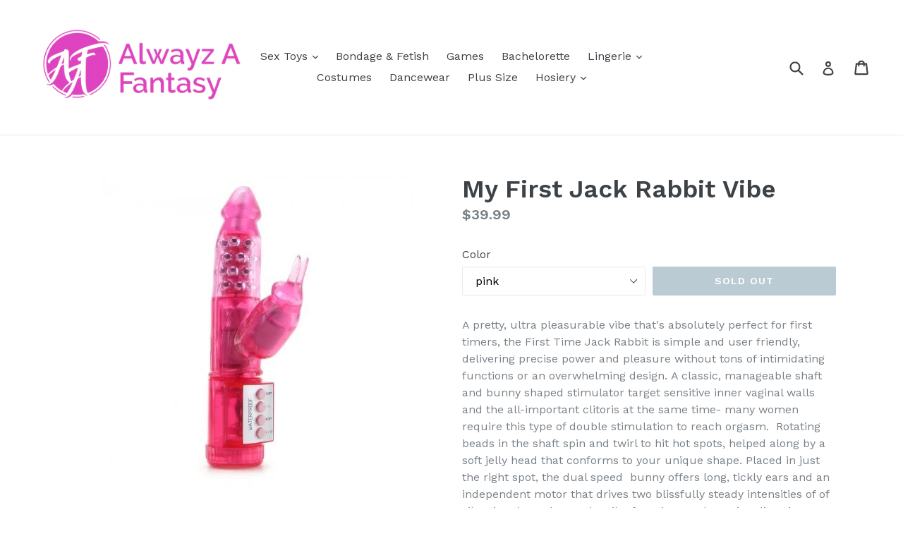

--- FILE ---
content_type: text/html; charset=utf-8
request_url: https://alwayzafantasy.com/products/my-first-jack-rabbit-vibe
body_size: 18541
content:
<!doctype html>
<!--[if IE 9]> <html class="ie9 no-js" lang="en"> <![endif]-->
<!--[if (gt IE 9)|!(IE)]><!--> <html class="no-js" lang="en"> <!--<![endif]-->
<head>
  <meta charset="utf-8">
  <meta http-equiv="X-UA-Compatible" content="IE=edge,chrome=1">
  <meta name="viewport" content="width=device-width,initial-scale=1">
  <meta name="theme-color" content="#7796a8">
  <link rel="canonical" href="https://alwayzafantasy.myshopify.com/products/my-first-jack-rabbit-vibe">

  

  
  <title>
    My First Jack Rabbit Vibe
    
    
    
      &ndash; AAF
    
  </title>

  
    <meta name="description" content="A pretty, ultra pleasurable vibe that&#39;s absolutely perfect for first timers, the First Time Jack Rabbit is simple and user friendly, delivering precise power and pleasure without tons of intimidating functions or an overwhelming design. A classic, manageable shaft and bunny shaped stimulator target sensitive inner vagi">
  

  <!-- /snippets/social-meta-tags.liquid -->




<meta property="og:site_name" content="AAF">
<meta property="og:url" content="https://alwayzafantasy.myshopify.com/products/my-first-jack-rabbit-vibe">
<meta property="og:title" content="My First Jack Rabbit Vibe">
<meta property="og:type" content="product">
<meta property="og:description" content="A pretty, ultra pleasurable vibe that&#39;s absolutely perfect for first timers, the First Time Jack Rabbit is simple and user friendly, delivering precise power and pleasure without tons of intimidating functions or an overwhelming design. A classic, manageable shaft and bunny shaped stimulator target sensitive inner vagi">

  <meta property="og:price:amount" content="39.99">
  <meta property="og:price:currency" content="USD">

<meta property="og:image" content="http://alwayzafantasy.com/cdn/shop/products/CE-0610-05-3_2321_1_m_1200x1200.jpg?v=1552761714">
<meta property="og:image:secure_url" content="https://alwayzafantasy.com/cdn/shop/products/CE-0610-05-3_2321_1_m_1200x1200.jpg?v=1552761714">


<meta name="twitter:card" content="summary_large_image">
<meta name="twitter:title" content="My First Jack Rabbit Vibe">
<meta name="twitter:description" content="A pretty, ultra pleasurable vibe that&#39;s absolutely perfect for first timers, the First Time Jack Rabbit is simple and user friendly, delivering precise power and pleasure without tons of intimidating functions or an overwhelming design. A classic, manageable shaft and bunny shaped stimulator target sensitive inner vagi">


  <link href="//alwayzafantasy.com/cdn/shop/t/1/assets/theme.scss.css?v=177632674923869196591674770027" rel="stylesheet" type="text/css" media="all" />
  

  <link href="//fonts.googleapis.com/css?family=Work+Sans:400,700" rel="stylesheet" type="text/css" media="all" />


  

    <link href="//fonts.googleapis.com/css?family=Work+Sans:600" rel="stylesheet" type="text/css" media="all" />
  



  <script>
    var theme = {
      strings: {
        addToCart: "Add to cart",
        soldOut: "Sold out",
        unavailable: "Unavailable",
        showMore: "Show More",
        showLess: "Show Less",
        addressError: "Error looking up that address",
        addressNoResults: "No results for that address",
        addressQueryLimit: "You have exceeded the Google API usage limit. Consider upgrading to a \u003ca href=\"https:\/\/developers.google.com\/maps\/premium\/usage-limits\"\u003ePremium Plan\u003c\/a\u003e.",
        authError: "There was a problem authenticating your Google Maps account."
      },
      moneyFormat: "${{amount}}"
    }

    document.documentElement.className = document.documentElement.className.replace('no-js', 'js');
  </script>

  <!--[if (lte IE 9) ]><script src="//alwayzafantasy.com/cdn/shop/t/1/assets/match-media.min.js?v=22265819453975888031513106712" type="text/javascript"></script><![endif]-->

  

  <!--[if (gt IE 9)|!(IE)]><!--><script src="//alwayzafantasy.com/cdn/shop/t/1/assets/lazysizes.js?v=68441465964607740661513106712" async="async"></script><!--<![endif]-->
  <!--[if lte IE 9]><script src="//alwayzafantasy.com/cdn/shop/t/1/assets/lazysizes.min.js?v=22"></script><![endif]-->

  <!--[if (gt IE 9)|!(IE)]><!--><script src="//alwayzafantasy.com/cdn/shop/t/1/assets/vendor.js?v=136118274122071307521513106714" defer="defer"></script><!--<![endif]-->
  <!--[if lte IE 9]><script src="//alwayzafantasy.com/cdn/shop/t/1/assets/vendor.js?v=136118274122071307521513106714"></script><![endif]-->

  <!--[if (gt IE 9)|!(IE)]><!--><script src="//alwayzafantasy.com/cdn/shop/t/1/assets/theme.js?v=100941840194216329191513106712" defer="defer"></script><!--<![endif]-->
  <!--[if lte IE 9]><script src="//alwayzafantasy.com/cdn/shop/t/1/assets/theme.js?v=100941840194216329191513106712"></script><![endif]-->

  <script>window.performance && window.performance.mark && window.performance.mark('shopify.content_for_header.start');</script><meta id="shopify-digital-wallet" name="shopify-digital-wallet" content="/26366750/digital_wallets/dialog">
<meta name="shopify-checkout-api-token" content="d03b40733c006b8d0a34a82c42d5bf06">
<meta id="in-context-paypal-metadata" data-shop-id="26366750" data-venmo-supported="true" data-environment="production" data-locale="en_US" data-paypal-v4="true" data-currency="USD">
<link rel="alternate" type="application/json+oembed" href="https://alwayzafantasy.myshopify.com/products/my-first-jack-rabbit-vibe.oembed">
<script async="async" src="/checkouts/internal/preloads.js?locale=en-US"></script>
<script id="shopify-features" type="application/json">{"accessToken":"d03b40733c006b8d0a34a82c42d5bf06","betas":["rich-media-storefront-analytics"],"domain":"alwayzafantasy.com","predictiveSearch":true,"shopId":26366750,"locale":"en"}</script>
<script>var Shopify = Shopify || {};
Shopify.shop = "alwayzafantasy.myshopify.com";
Shopify.locale = "en";
Shopify.currency = {"active":"USD","rate":"1.0"};
Shopify.country = "US";
Shopify.theme = {"name":"Debut","id":14522351659,"schema_name":"Debut","schema_version":"1.9.1","theme_store_id":796,"role":"main"};
Shopify.theme.handle = "null";
Shopify.theme.style = {"id":null,"handle":null};
Shopify.cdnHost = "alwayzafantasy.com/cdn";
Shopify.routes = Shopify.routes || {};
Shopify.routes.root = "/";</script>
<script type="module">!function(o){(o.Shopify=o.Shopify||{}).modules=!0}(window);</script>
<script>!function(o){function n(){var o=[];function n(){o.push(Array.prototype.slice.apply(arguments))}return n.q=o,n}var t=o.Shopify=o.Shopify||{};t.loadFeatures=n(),t.autoloadFeatures=n()}(window);</script>
<script id="shop-js-analytics" type="application/json">{"pageType":"product"}</script>
<script defer="defer" async type="module" src="//alwayzafantasy.com/cdn/shopifycloud/shop-js/modules/v2/client.init-shop-cart-sync_WVOgQShq.en.esm.js"></script>
<script defer="defer" async type="module" src="//alwayzafantasy.com/cdn/shopifycloud/shop-js/modules/v2/chunk.common_C_13GLB1.esm.js"></script>
<script defer="defer" async type="module" src="//alwayzafantasy.com/cdn/shopifycloud/shop-js/modules/v2/chunk.modal_CLfMGd0m.esm.js"></script>
<script type="module">
  await import("//alwayzafantasy.com/cdn/shopifycloud/shop-js/modules/v2/client.init-shop-cart-sync_WVOgQShq.en.esm.js");
await import("//alwayzafantasy.com/cdn/shopifycloud/shop-js/modules/v2/chunk.common_C_13GLB1.esm.js");
await import("//alwayzafantasy.com/cdn/shopifycloud/shop-js/modules/v2/chunk.modal_CLfMGd0m.esm.js");

  window.Shopify.SignInWithShop?.initShopCartSync?.({"fedCMEnabled":true,"windoidEnabled":true});

</script>
<script id="__st">var __st={"a":26366750,"offset":-18000,"reqid":"07f3ee22-0a9a-43a7-80ba-228d30294961-1769596512","pageurl":"alwayzafantasy.com\/products\/my-first-jack-rabbit-vibe","u":"55e1e3d76de5","p":"product","rtyp":"product","rid":1041897717803};</script>
<script>window.ShopifyPaypalV4VisibilityTracking = true;</script>
<script id="captcha-bootstrap">!function(){'use strict';const t='contact',e='account',n='new_comment',o=[[t,t],['blogs',n],['comments',n],[t,'customer']],c=[[e,'customer_login'],[e,'guest_login'],[e,'recover_customer_password'],[e,'create_customer']],r=t=>t.map((([t,e])=>`form[action*='/${t}']:not([data-nocaptcha='true']) input[name='form_type'][value='${e}']`)).join(','),a=t=>()=>t?[...document.querySelectorAll(t)].map((t=>t.form)):[];function s(){const t=[...o],e=r(t);return a(e)}const i='password',u='form_key',d=['recaptcha-v3-token','g-recaptcha-response','h-captcha-response',i],f=()=>{try{return window.sessionStorage}catch{return}},m='__shopify_v',_=t=>t.elements[u];function p(t,e,n=!1){try{const o=window.sessionStorage,c=JSON.parse(o.getItem(e)),{data:r}=function(t){const{data:e,action:n}=t;return t[m]||n?{data:e,action:n}:{data:t,action:n}}(c);for(const[e,n]of Object.entries(r))t.elements[e]&&(t.elements[e].value=n);n&&o.removeItem(e)}catch(o){console.error('form repopulation failed',{error:o})}}const l='form_type',E='cptcha';function T(t){t.dataset[E]=!0}const w=window,h=w.document,L='Shopify',v='ce_forms',y='captcha';let A=!1;((t,e)=>{const n=(g='f06e6c50-85a8-45c8-87d0-21a2b65856fe',I='https://cdn.shopify.com/shopifycloud/storefront-forms-hcaptcha/ce_storefront_forms_captcha_hcaptcha.v1.5.2.iife.js',D={infoText:'Protected by hCaptcha',privacyText:'Privacy',termsText:'Terms'},(t,e,n)=>{const o=w[L][v],c=o.bindForm;if(c)return c(t,g,e,D).then(n);var r;o.q.push([[t,g,e,D],n]),r=I,A||(h.body.append(Object.assign(h.createElement('script'),{id:'captcha-provider',async:!0,src:r})),A=!0)});var g,I,D;w[L]=w[L]||{},w[L][v]=w[L][v]||{},w[L][v].q=[],w[L][y]=w[L][y]||{},w[L][y].protect=function(t,e){n(t,void 0,e),T(t)},Object.freeze(w[L][y]),function(t,e,n,w,h,L){const[v,y,A,g]=function(t,e,n){const i=e?o:[],u=t?c:[],d=[...i,...u],f=r(d),m=r(i),_=r(d.filter((([t,e])=>n.includes(e))));return[a(f),a(m),a(_),s()]}(w,h,L),I=t=>{const e=t.target;return e instanceof HTMLFormElement?e:e&&e.form},D=t=>v().includes(t);t.addEventListener('submit',(t=>{const e=I(t);if(!e)return;const n=D(e)&&!e.dataset.hcaptchaBound&&!e.dataset.recaptchaBound,o=_(e),c=g().includes(e)&&(!o||!o.value);(n||c)&&t.preventDefault(),c&&!n&&(function(t){try{if(!f())return;!function(t){const e=f();if(!e)return;const n=_(t);if(!n)return;const o=n.value;o&&e.removeItem(o)}(t);const e=Array.from(Array(32),(()=>Math.random().toString(36)[2])).join('');!function(t,e){_(t)||t.append(Object.assign(document.createElement('input'),{type:'hidden',name:u})),t.elements[u].value=e}(t,e),function(t,e){const n=f();if(!n)return;const o=[...t.querySelectorAll(`input[type='${i}']`)].map((({name:t})=>t)),c=[...d,...o],r={};for(const[a,s]of new FormData(t).entries())c.includes(a)||(r[a]=s);n.setItem(e,JSON.stringify({[m]:1,action:t.action,data:r}))}(t,e)}catch(e){console.error('failed to persist form',e)}}(e),e.submit())}));const S=(t,e)=>{t&&!t.dataset[E]&&(n(t,e.some((e=>e===t))),T(t))};for(const o of['focusin','change'])t.addEventListener(o,(t=>{const e=I(t);D(e)&&S(e,y())}));const B=e.get('form_key'),M=e.get(l),P=B&&M;t.addEventListener('DOMContentLoaded',(()=>{const t=y();if(P)for(const e of t)e.elements[l].value===M&&p(e,B);[...new Set([...A(),...v().filter((t=>'true'===t.dataset.shopifyCaptcha))])].forEach((e=>S(e,t)))}))}(h,new URLSearchParams(w.location.search),n,t,e,['guest_login'])})(!0,!0)}();</script>
<script integrity="sha256-4kQ18oKyAcykRKYeNunJcIwy7WH5gtpwJnB7kiuLZ1E=" data-source-attribution="shopify.loadfeatures" defer="defer" src="//alwayzafantasy.com/cdn/shopifycloud/storefront/assets/storefront/load_feature-a0a9edcb.js" crossorigin="anonymous"></script>
<script data-source-attribution="shopify.dynamic_checkout.dynamic.init">var Shopify=Shopify||{};Shopify.PaymentButton=Shopify.PaymentButton||{isStorefrontPortableWallets:!0,init:function(){window.Shopify.PaymentButton.init=function(){};var t=document.createElement("script");t.src="https://alwayzafantasy.com/cdn/shopifycloud/portable-wallets/latest/portable-wallets.en.js",t.type="module",document.head.appendChild(t)}};
</script>
<script data-source-attribution="shopify.dynamic_checkout.buyer_consent">
  function portableWalletsHideBuyerConsent(e){var t=document.getElementById("shopify-buyer-consent"),n=document.getElementById("shopify-subscription-policy-button");t&&n&&(t.classList.add("hidden"),t.setAttribute("aria-hidden","true"),n.removeEventListener("click",e))}function portableWalletsShowBuyerConsent(e){var t=document.getElementById("shopify-buyer-consent"),n=document.getElementById("shopify-subscription-policy-button");t&&n&&(t.classList.remove("hidden"),t.removeAttribute("aria-hidden"),n.addEventListener("click",e))}window.Shopify?.PaymentButton&&(window.Shopify.PaymentButton.hideBuyerConsent=portableWalletsHideBuyerConsent,window.Shopify.PaymentButton.showBuyerConsent=portableWalletsShowBuyerConsent);
</script>
<script data-source-attribution="shopify.dynamic_checkout.cart.bootstrap">document.addEventListener("DOMContentLoaded",(function(){function t(){return document.querySelector("shopify-accelerated-checkout-cart, shopify-accelerated-checkout")}if(t())Shopify.PaymentButton.init();else{new MutationObserver((function(e,n){t()&&(Shopify.PaymentButton.init(),n.disconnect())})).observe(document.body,{childList:!0,subtree:!0})}}));
</script>
<link id="shopify-accelerated-checkout-styles" rel="stylesheet" media="screen" href="https://alwayzafantasy.com/cdn/shopifycloud/portable-wallets/latest/accelerated-checkout-backwards-compat.css" crossorigin="anonymous">
<style id="shopify-accelerated-checkout-cart">
        #shopify-buyer-consent {
  margin-top: 1em;
  display: inline-block;
  width: 100%;
}

#shopify-buyer-consent.hidden {
  display: none;
}

#shopify-subscription-policy-button {
  background: none;
  border: none;
  padding: 0;
  text-decoration: underline;
  font-size: inherit;
  cursor: pointer;
}

#shopify-subscription-policy-button::before {
  box-shadow: none;
}

      </style>

<script>window.performance && window.performance.mark && window.performance.mark('shopify.content_for_header.end');</script>
<link href="https://monorail-edge.shopifysvc.com" rel="dns-prefetch">
<script>(function(){if ("sendBeacon" in navigator && "performance" in window) {try {var session_token_from_headers = performance.getEntriesByType('navigation')[0].serverTiming.find(x => x.name == '_s').description;} catch {var session_token_from_headers = undefined;}var session_cookie_matches = document.cookie.match(/_shopify_s=([^;]*)/);var session_token_from_cookie = session_cookie_matches && session_cookie_matches.length === 2 ? session_cookie_matches[1] : "";var session_token = session_token_from_headers || session_token_from_cookie || "";function handle_abandonment_event(e) {var entries = performance.getEntries().filter(function(entry) {return /monorail-edge.shopifysvc.com/.test(entry.name);});if (!window.abandonment_tracked && entries.length === 0) {window.abandonment_tracked = true;var currentMs = Date.now();var navigation_start = performance.timing.navigationStart;var payload = {shop_id: 26366750,url: window.location.href,navigation_start,duration: currentMs - navigation_start,session_token,page_type: "product"};window.navigator.sendBeacon("https://monorail-edge.shopifysvc.com/v1/produce", JSON.stringify({schema_id: "online_store_buyer_site_abandonment/1.1",payload: payload,metadata: {event_created_at_ms: currentMs,event_sent_at_ms: currentMs}}));}}window.addEventListener('pagehide', handle_abandonment_event);}}());</script>
<script id="web-pixels-manager-setup">(function e(e,d,r,n,o){if(void 0===o&&(o={}),!Boolean(null===(a=null===(i=window.Shopify)||void 0===i?void 0:i.analytics)||void 0===a?void 0:a.replayQueue)){var i,a;window.Shopify=window.Shopify||{};var t=window.Shopify;t.analytics=t.analytics||{};var s=t.analytics;s.replayQueue=[],s.publish=function(e,d,r){return s.replayQueue.push([e,d,r]),!0};try{self.performance.mark("wpm:start")}catch(e){}var l=function(){var e={modern:/Edge?\/(1{2}[4-9]|1[2-9]\d|[2-9]\d{2}|\d{4,})\.\d+(\.\d+|)|Firefox\/(1{2}[4-9]|1[2-9]\d|[2-9]\d{2}|\d{4,})\.\d+(\.\d+|)|Chrom(ium|e)\/(9{2}|\d{3,})\.\d+(\.\d+|)|(Maci|X1{2}).+ Version\/(15\.\d+|(1[6-9]|[2-9]\d|\d{3,})\.\d+)([,.]\d+|)( \(\w+\)|)( Mobile\/\w+|) Safari\/|Chrome.+OPR\/(9{2}|\d{3,})\.\d+\.\d+|(CPU[ +]OS|iPhone[ +]OS|CPU[ +]iPhone|CPU IPhone OS|CPU iPad OS)[ +]+(15[._]\d+|(1[6-9]|[2-9]\d|\d{3,})[._]\d+)([._]\d+|)|Android:?[ /-](13[3-9]|1[4-9]\d|[2-9]\d{2}|\d{4,})(\.\d+|)(\.\d+|)|Android.+Firefox\/(13[5-9]|1[4-9]\d|[2-9]\d{2}|\d{4,})\.\d+(\.\d+|)|Android.+Chrom(ium|e)\/(13[3-9]|1[4-9]\d|[2-9]\d{2}|\d{4,})\.\d+(\.\d+|)|SamsungBrowser\/([2-9]\d|\d{3,})\.\d+/,legacy:/Edge?\/(1[6-9]|[2-9]\d|\d{3,})\.\d+(\.\d+|)|Firefox\/(5[4-9]|[6-9]\d|\d{3,})\.\d+(\.\d+|)|Chrom(ium|e)\/(5[1-9]|[6-9]\d|\d{3,})\.\d+(\.\d+|)([\d.]+$|.*Safari\/(?![\d.]+ Edge\/[\d.]+$))|(Maci|X1{2}).+ Version\/(10\.\d+|(1[1-9]|[2-9]\d|\d{3,})\.\d+)([,.]\d+|)( \(\w+\)|)( Mobile\/\w+|) Safari\/|Chrome.+OPR\/(3[89]|[4-9]\d|\d{3,})\.\d+\.\d+|(CPU[ +]OS|iPhone[ +]OS|CPU[ +]iPhone|CPU IPhone OS|CPU iPad OS)[ +]+(10[._]\d+|(1[1-9]|[2-9]\d|\d{3,})[._]\d+)([._]\d+|)|Android:?[ /-](13[3-9]|1[4-9]\d|[2-9]\d{2}|\d{4,})(\.\d+|)(\.\d+|)|Mobile Safari.+OPR\/([89]\d|\d{3,})\.\d+\.\d+|Android.+Firefox\/(13[5-9]|1[4-9]\d|[2-9]\d{2}|\d{4,})\.\d+(\.\d+|)|Android.+Chrom(ium|e)\/(13[3-9]|1[4-9]\d|[2-9]\d{2}|\d{4,})\.\d+(\.\d+|)|Android.+(UC? ?Browser|UCWEB|U3)[ /]?(15\.([5-9]|\d{2,})|(1[6-9]|[2-9]\d|\d{3,})\.\d+)\.\d+|SamsungBrowser\/(5\.\d+|([6-9]|\d{2,})\.\d+)|Android.+MQ{2}Browser\/(14(\.(9|\d{2,})|)|(1[5-9]|[2-9]\d|\d{3,})(\.\d+|))(\.\d+|)|K[Aa][Ii]OS\/(3\.\d+|([4-9]|\d{2,})\.\d+)(\.\d+|)/},d=e.modern,r=e.legacy,n=navigator.userAgent;return n.match(d)?"modern":n.match(r)?"legacy":"unknown"}(),u="modern"===l?"modern":"legacy",c=(null!=n?n:{modern:"",legacy:""})[u],f=function(e){return[e.baseUrl,"/wpm","/b",e.hashVersion,"modern"===e.buildTarget?"m":"l",".js"].join("")}({baseUrl:d,hashVersion:r,buildTarget:u}),m=function(e){var d=e.version,r=e.bundleTarget,n=e.surface,o=e.pageUrl,i=e.monorailEndpoint;return{emit:function(e){var a=e.status,t=e.errorMsg,s=(new Date).getTime(),l=JSON.stringify({metadata:{event_sent_at_ms:s},events:[{schema_id:"web_pixels_manager_load/3.1",payload:{version:d,bundle_target:r,page_url:o,status:a,surface:n,error_msg:t},metadata:{event_created_at_ms:s}}]});if(!i)return console&&console.warn&&console.warn("[Web Pixels Manager] No Monorail endpoint provided, skipping logging."),!1;try{return self.navigator.sendBeacon.bind(self.navigator)(i,l)}catch(e){}var u=new XMLHttpRequest;try{return u.open("POST",i,!0),u.setRequestHeader("Content-Type","text/plain"),u.send(l),!0}catch(e){return console&&console.warn&&console.warn("[Web Pixels Manager] Got an unhandled error while logging to Monorail."),!1}}}}({version:r,bundleTarget:l,surface:e.surface,pageUrl:self.location.href,monorailEndpoint:e.monorailEndpoint});try{o.browserTarget=l,function(e){var d=e.src,r=e.async,n=void 0===r||r,o=e.onload,i=e.onerror,a=e.sri,t=e.scriptDataAttributes,s=void 0===t?{}:t,l=document.createElement("script"),u=document.querySelector("head"),c=document.querySelector("body");if(l.async=n,l.src=d,a&&(l.integrity=a,l.crossOrigin="anonymous"),s)for(var f in s)if(Object.prototype.hasOwnProperty.call(s,f))try{l.dataset[f]=s[f]}catch(e){}if(o&&l.addEventListener("load",o),i&&l.addEventListener("error",i),u)u.appendChild(l);else{if(!c)throw new Error("Did not find a head or body element to append the script");c.appendChild(l)}}({src:f,async:!0,onload:function(){if(!function(){var e,d;return Boolean(null===(d=null===(e=window.Shopify)||void 0===e?void 0:e.analytics)||void 0===d?void 0:d.initialized)}()){var d=window.webPixelsManager.init(e)||void 0;if(d){var r=window.Shopify.analytics;r.replayQueue.forEach((function(e){var r=e[0],n=e[1],o=e[2];d.publishCustomEvent(r,n,o)})),r.replayQueue=[],r.publish=d.publishCustomEvent,r.visitor=d.visitor,r.initialized=!0}}},onerror:function(){return m.emit({status:"failed",errorMsg:"".concat(f," has failed to load")})},sri:function(e){var d=/^sha384-[A-Za-z0-9+/=]+$/;return"string"==typeof e&&d.test(e)}(c)?c:"",scriptDataAttributes:o}),m.emit({status:"loading"})}catch(e){m.emit({status:"failed",errorMsg:(null==e?void 0:e.message)||"Unknown error"})}}})({shopId: 26366750,storefrontBaseUrl: "https://alwayzafantasy.myshopify.com",extensionsBaseUrl: "https://extensions.shopifycdn.com/cdn/shopifycloud/web-pixels-manager",monorailEndpoint: "https://monorail-edge.shopifysvc.com/unstable/produce_batch",surface: "storefront-renderer",enabledBetaFlags: ["2dca8a86"],webPixelsConfigList: [{"id":"shopify-app-pixel","configuration":"{}","eventPayloadVersion":"v1","runtimeContext":"STRICT","scriptVersion":"0450","apiClientId":"shopify-pixel","type":"APP","privacyPurposes":["ANALYTICS","MARKETING"]},{"id":"shopify-custom-pixel","eventPayloadVersion":"v1","runtimeContext":"LAX","scriptVersion":"0450","apiClientId":"shopify-pixel","type":"CUSTOM","privacyPurposes":["ANALYTICS","MARKETING"]}],isMerchantRequest: false,initData: {"shop":{"name":"AAF","paymentSettings":{"currencyCode":"USD"},"myshopifyDomain":"alwayzafantasy.myshopify.com","countryCode":"US","storefrontUrl":"https:\/\/alwayzafantasy.myshopify.com"},"customer":null,"cart":null,"checkout":null,"productVariants":[{"price":{"amount":39.99,"currencyCode":"USD"},"product":{"title":"My First Jack Rabbit Vibe","vendor":"alwayzafantasy","id":"1041897717803","untranslatedTitle":"My First Jack Rabbit Vibe","url":"\/products\/my-first-jack-rabbit-vibe","type":""},"id":"10737752277035","image":{"src":"\/\/alwayzafantasy.com\/cdn\/shop\/products\/CE-0610-05-3_2321_1_m.jpg?v=1552761714"},"sku":"CE-0610-05-3","title":"pink","untranslatedTitle":"pink"}],"purchasingCompany":null},},"https://alwayzafantasy.com/cdn","fcfee988w5aeb613cpc8e4bc33m6693e112",{"modern":"","legacy":""},{"shopId":"26366750","storefrontBaseUrl":"https:\/\/alwayzafantasy.myshopify.com","extensionBaseUrl":"https:\/\/extensions.shopifycdn.com\/cdn\/shopifycloud\/web-pixels-manager","surface":"storefront-renderer","enabledBetaFlags":"[\"2dca8a86\"]","isMerchantRequest":"false","hashVersion":"fcfee988w5aeb613cpc8e4bc33m6693e112","publish":"custom","events":"[[\"page_viewed\",{}],[\"product_viewed\",{\"productVariant\":{\"price\":{\"amount\":39.99,\"currencyCode\":\"USD\"},\"product\":{\"title\":\"My First Jack Rabbit Vibe\",\"vendor\":\"alwayzafantasy\",\"id\":\"1041897717803\",\"untranslatedTitle\":\"My First Jack Rabbit Vibe\",\"url\":\"\/products\/my-first-jack-rabbit-vibe\",\"type\":\"\"},\"id\":\"10737752277035\",\"image\":{\"src\":\"\/\/alwayzafantasy.com\/cdn\/shop\/products\/CE-0610-05-3_2321_1_m.jpg?v=1552761714\"},\"sku\":\"CE-0610-05-3\",\"title\":\"pink\",\"untranslatedTitle\":\"pink\"}}]]"});</script><script>
  window.ShopifyAnalytics = window.ShopifyAnalytics || {};
  window.ShopifyAnalytics.meta = window.ShopifyAnalytics.meta || {};
  window.ShopifyAnalytics.meta.currency = 'USD';
  var meta = {"product":{"id":1041897717803,"gid":"gid:\/\/shopify\/Product\/1041897717803","vendor":"alwayzafantasy","type":"","handle":"my-first-jack-rabbit-vibe","variants":[{"id":10737752277035,"price":3999,"name":"My First Jack Rabbit Vibe - pink","public_title":"pink","sku":"CE-0610-05-3"}],"remote":false},"page":{"pageType":"product","resourceType":"product","resourceId":1041897717803,"requestId":"07f3ee22-0a9a-43a7-80ba-228d30294961-1769596512"}};
  for (var attr in meta) {
    window.ShopifyAnalytics.meta[attr] = meta[attr];
  }
</script>
<script class="analytics">
  (function () {
    var customDocumentWrite = function(content) {
      var jquery = null;

      if (window.jQuery) {
        jquery = window.jQuery;
      } else if (window.Checkout && window.Checkout.$) {
        jquery = window.Checkout.$;
      }

      if (jquery) {
        jquery('body').append(content);
      }
    };

    var hasLoggedConversion = function(token) {
      if (token) {
        return document.cookie.indexOf('loggedConversion=' + token) !== -1;
      }
      return false;
    }

    var setCookieIfConversion = function(token) {
      if (token) {
        var twoMonthsFromNow = new Date(Date.now());
        twoMonthsFromNow.setMonth(twoMonthsFromNow.getMonth() + 2);

        document.cookie = 'loggedConversion=' + token + '; expires=' + twoMonthsFromNow;
      }
    }

    var trekkie = window.ShopifyAnalytics.lib = window.trekkie = window.trekkie || [];
    if (trekkie.integrations) {
      return;
    }
    trekkie.methods = [
      'identify',
      'page',
      'ready',
      'track',
      'trackForm',
      'trackLink'
    ];
    trekkie.factory = function(method) {
      return function() {
        var args = Array.prototype.slice.call(arguments);
        args.unshift(method);
        trekkie.push(args);
        return trekkie;
      };
    };
    for (var i = 0; i < trekkie.methods.length; i++) {
      var key = trekkie.methods[i];
      trekkie[key] = trekkie.factory(key);
    }
    trekkie.load = function(config) {
      trekkie.config = config || {};
      trekkie.config.initialDocumentCookie = document.cookie;
      var first = document.getElementsByTagName('script')[0];
      var script = document.createElement('script');
      script.type = 'text/javascript';
      script.onerror = function(e) {
        var scriptFallback = document.createElement('script');
        scriptFallback.type = 'text/javascript';
        scriptFallback.onerror = function(error) {
                var Monorail = {
      produce: function produce(monorailDomain, schemaId, payload) {
        var currentMs = new Date().getTime();
        var event = {
          schema_id: schemaId,
          payload: payload,
          metadata: {
            event_created_at_ms: currentMs,
            event_sent_at_ms: currentMs
          }
        };
        return Monorail.sendRequest("https://" + monorailDomain + "/v1/produce", JSON.stringify(event));
      },
      sendRequest: function sendRequest(endpointUrl, payload) {
        // Try the sendBeacon API
        if (window && window.navigator && typeof window.navigator.sendBeacon === 'function' && typeof window.Blob === 'function' && !Monorail.isIos12()) {
          var blobData = new window.Blob([payload], {
            type: 'text/plain'
          });

          if (window.navigator.sendBeacon(endpointUrl, blobData)) {
            return true;
          } // sendBeacon was not successful

        } // XHR beacon

        var xhr = new XMLHttpRequest();

        try {
          xhr.open('POST', endpointUrl);
          xhr.setRequestHeader('Content-Type', 'text/plain');
          xhr.send(payload);
        } catch (e) {
          console.log(e);
        }

        return false;
      },
      isIos12: function isIos12() {
        return window.navigator.userAgent.lastIndexOf('iPhone; CPU iPhone OS 12_') !== -1 || window.navigator.userAgent.lastIndexOf('iPad; CPU OS 12_') !== -1;
      }
    };
    Monorail.produce('monorail-edge.shopifysvc.com',
      'trekkie_storefront_load_errors/1.1',
      {shop_id: 26366750,
      theme_id: 14522351659,
      app_name: "storefront",
      context_url: window.location.href,
      source_url: "//alwayzafantasy.com/cdn/s/trekkie.storefront.a804e9514e4efded663580eddd6991fcc12b5451.min.js"});

        };
        scriptFallback.async = true;
        scriptFallback.src = '//alwayzafantasy.com/cdn/s/trekkie.storefront.a804e9514e4efded663580eddd6991fcc12b5451.min.js';
        first.parentNode.insertBefore(scriptFallback, first);
      };
      script.async = true;
      script.src = '//alwayzafantasy.com/cdn/s/trekkie.storefront.a804e9514e4efded663580eddd6991fcc12b5451.min.js';
      first.parentNode.insertBefore(script, first);
    };
    trekkie.load(
      {"Trekkie":{"appName":"storefront","development":false,"defaultAttributes":{"shopId":26366750,"isMerchantRequest":null,"themeId":14522351659,"themeCityHash":"15876092344433562040","contentLanguage":"en","currency":"USD","eventMetadataId":"8d029b0e-a93a-4aa1-ae6b-1ec32c50650e"},"isServerSideCookieWritingEnabled":true,"monorailRegion":"shop_domain","enabledBetaFlags":["65f19447","b5387b81"]},"Session Attribution":{},"S2S":{"facebookCapiEnabled":false,"source":"trekkie-storefront-renderer","apiClientId":580111}}
    );

    var loaded = false;
    trekkie.ready(function() {
      if (loaded) return;
      loaded = true;

      window.ShopifyAnalytics.lib = window.trekkie;

      var originalDocumentWrite = document.write;
      document.write = customDocumentWrite;
      try { window.ShopifyAnalytics.merchantGoogleAnalytics.call(this); } catch(error) {};
      document.write = originalDocumentWrite;

      window.ShopifyAnalytics.lib.page(null,{"pageType":"product","resourceType":"product","resourceId":1041897717803,"requestId":"07f3ee22-0a9a-43a7-80ba-228d30294961-1769596512","shopifyEmitted":true});

      var match = window.location.pathname.match(/checkouts\/(.+)\/(thank_you|post_purchase)/)
      var token = match? match[1]: undefined;
      if (!hasLoggedConversion(token)) {
        setCookieIfConversion(token);
        window.ShopifyAnalytics.lib.track("Viewed Product",{"currency":"USD","variantId":10737752277035,"productId":1041897717803,"productGid":"gid:\/\/shopify\/Product\/1041897717803","name":"My First Jack Rabbit Vibe - pink","price":"39.99","sku":"CE-0610-05-3","brand":"alwayzafantasy","variant":"pink","category":"","nonInteraction":true,"remote":false},undefined,undefined,{"shopifyEmitted":true});
      window.ShopifyAnalytics.lib.track("monorail:\/\/trekkie_storefront_viewed_product\/1.1",{"currency":"USD","variantId":10737752277035,"productId":1041897717803,"productGid":"gid:\/\/shopify\/Product\/1041897717803","name":"My First Jack Rabbit Vibe - pink","price":"39.99","sku":"CE-0610-05-3","brand":"alwayzafantasy","variant":"pink","category":"","nonInteraction":true,"remote":false,"referer":"https:\/\/alwayzafantasy.com\/products\/my-first-jack-rabbit-vibe"});
      }
    });


        var eventsListenerScript = document.createElement('script');
        eventsListenerScript.async = true;
        eventsListenerScript.src = "//alwayzafantasy.com/cdn/shopifycloud/storefront/assets/shop_events_listener-3da45d37.js";
        document.getElementsByTagName('head')[0].appendChild(eventsListenerScript);

})();</script>
<script
  defer
  src="https://alwayzafantasy.com/cdn/shopifycloud/perf-kit/shopify-perf-kit-3.1.0.min.js"
  data-application="storefront-renderer"
  data-shop-id="26366750"
  data-render-region="gcp-us-central1"
  data-page-type="product"
  data-theme-instance-id="14522351659"
  data-theme-name="Debut"
  data-theme-version="1.9.1"
  data-monorail-region="shop_domain"
  data-resource-timing-sampling-rate="10"
  data-shs="true"
  data-shs-beacon="true"
  data-shs-export-with-fetch="true"
  data-shs-logs-sample-rate="1"
  data-shs-beacon-endpoint="https://alwayzafantasy.com/api/collect"
></script>
</head>

<body class="template-product">

  <a class="in-page-link visually-hidden skip-link" href="#MainContent">Skip to content</a>

  <div id="SearchDrawer" class="search-bar drawer drawer--top">
    <div class="search-bar__table">
      <div class="search-bar__table-cell search-bar__form-wrapper">
        <form class="search search-bar__form" action="/search" method="get" role="search">
          <button class="search-bar__submit search__submit btn--link" type="submit">
            <svg aria-hidden="true" focusable="false" role="presentation" class="icon icon-search" viewBox="0 0 37 40"><path d="M35.6 36l-9.8-9.8c4.1-5.4 3.6-13.2-1.3-18.1-5.4-5.4-14.2-5.4-19.7 0-5.4 5.4-5.4 14.2 0 19.7 2.6 2.6 6.1 4.1 9.8 4.1 3 0 5.9-1 8.3-2.8l9.8 9.8c.4.4.9.6 1.4.6s1-.2 1.4-.6c.9-.9.9-2.1.1-2.9zm-20.9-8.2c-2.6 0-5.1-1-7-2.9-3.9-3.9-3.9-10.1 0-14C9.6 9 12.2 8 14.7 8s5.1 1 7 2.9c3.9 3.9 3.9 10.1 0 14-1.9 1.9-4.4 2.9-7 2.9z"/></svg>
            <span class="icon__fallback-text">Submit</span>
          </button>
          <input class="search__input search-bar__input" type="search" name="q" value="" placeholder="Search" aria-label="Search">
        </form>
      </div>
      <div class="search-bar__table-cell text-right">
        <button type="button" class="btn--link search-bar__close js-drawer-close">
          <svg aria-hidden="true" focusable="false" role="presentation" class="icon icon-close" viewBox="0 0 37 40"><path d="M21.3 23l11-11c.8-.8.8-2 0-2.8-.8-.8-2-.8-2.8 0l-11 11-11-11c-.8-.8-2-.8-2.8 0-.8.8-.8 2 0 2.8l11 11-11 11c-.8.8-.8 2 0 2.8.4.4.9.6 1.4.6s1-.2 1.4-.6l11-11 11 11c.4.4.9.6 1.4.6s1-.2 1.4-.6c.8-.8.8-2 0-2.8l-11-11z"/></svg>
          <span class="icon__fallback-text">Close search</span>
        </button>
      </div>
    </div>
  </div>

  <div id="shopify-section-header" class="shopify-section">

<div data-section-id="header" data-section-type="header-section">
  <nav class="mobile-nav-wrapper medium-up--hide" role="navigation">
    <ul id="MobileNav" class="mobile-nav">
      
<li class="mobile-nav__item border-bottom">
          
            <button type="button" class="btn--link js-toggle-submenu mobile-nav__link" data-target="sex-toys-1" data-level="1">
              Sex Toys
              <div class="mobile-nav__icon">
                <svg aria-hidden="true" focusable="false" role="presentation" class="icon icon-chevron-right" viewBox="0 0 284.49 498.98"><defs><style>.cls-1{fill:#231f20}</style></defs><path class="cls-1" d="M223.18 628.49a35 35 0 0 1-24.75-59.75L388.17 379 198.43 189.26a35 35 0 0 1 49.5-49.5l214.49 214.49a35 35 0 0 1 0 49.5L247.93 618.24a34.89 34.89 0 0 1-24.75 10.25z" transform="translate(-188.18 -129.51)"/></svg>
                <span class="icon__fallback-text">expand</span>
              </div>
            </button>
            <ul class="mobile-nav__dropdown" data-parent="sex-toys-1" data-level="2">
              <li class="mobile-nav__item border-bottom">
                <div class="mobile-nav__table">
                  <div class="mobile-nav__table-cell mobile-nav__return">
                    <button class="btn--link js-toggle-submenu mobile-nav__return-btn" type="button">
                      <svg aria-hidden="true" focusable="false" role="presentation" class="icon icon-chevron-left" viewBox="0 0 284.49 498.98"><defs><style>.cls-1{fill:#231f20}</style></defs><path class="cls-1" d="M437.67 129.51a35 35 0 0 1 24.75 59.75L272.67 379l189.75 189.74a35 35 0 1 1-49.5 49.5L198.43 403.75a35 35 0 0 1 0-49.5l214.49-214.49a34.89 34.89 0 0 1 24.75-10.25z" transform="translate(-188.18 -129.51)"/></svg>
                      <span class="icon__fallback-text">collapse</span>
                    </button>
                  </div>
                  <a href="/collections/sex-toys" class="mobile-nav__sublist-link mobile-nav__sublist-header">
                    Sex Toys
                  </a>
                </div>
              </li>

              
                

                <li class="mobile-nav__item border-bottom">
                  
                    <a href="/collections/vibrators" class="mobile-nav__sublist-link">
                      Vibrators
                    </a>
                  
                </li>
              
                

                <li class="mobile-nav__item border-bottom">
                  
                    <a href="/collections/bullets-egg-vibrators" class="mobile-nav__sublist-link">
                      Bullets &amp; Egg Vibrators
                    </a>
                  
                </li>
              
                

                <li class="mobile-nav__item border-bottom">
                  
                    <a href="/collections/massagers" class="mobile-nav__sublist-link">
                      Massagers
                    </a>
                  
                </li>
              
                

                <li class="mobile-nav__item border-bottom">
                  
                    <a href="/collections/male-masterbators" class="mobile-nav__sublist-link">
                      Male Masturbators
                    </a>
                  
                </li>
              
                

                <li class="mobile-nav__item border-bottom">
                  
                    <a href="/collections/anal-sex-toys" class="mobile-nav__sublist-link">
                      Anal Sex Toys
                    </a>
                  
                </li>
              
                

                <li class="mobile-nav__item border-bottom">
                  
                    <a href="/collections/novelties" class="mobile-nav__sublist-link">
                      Novelties
                    </a>
                  
                </li>
              
                

                <li class="mobile-nav__item border-bottom">
                  
                    <a href="/collections/love-dolls" class="mobile-nav__sublist-link">
                      Love Dolls
                    </a>
                  
                </li>
              
                

                <li class="mobile-nav__item border-bottom">
                  
                    <a href="/collections/cock-rings" class="mobile-nav__sublist-link">
                      Cock Rings
                    </a>
                  
                </li>
              
                

                <li class="mobile-nav__item border-bottom">
                  
                    <a href="/collections/dildos" class="mobile-nav__sublist-link">
                      Dildos
                    </a>
                  
                </li>
              
                

                <li class="mobile-nav__item border-bottom">
                  
                    <a href="/collections/lube-oil" class="mobile-nav__sublist-link">
                      Lubes/Oils
                    </a>
                  
                </li>
              
                

                <li class="mobile-nav__item border-bottom">
                  
                    <a href="/collections/male-enhancements" class="mobile-nav__sublist-link">
                      Male Enhancement
                    </a>
                  
                </li>
              
                

                <li class="mobile-nav__item border-bottom">
                  
                    <a href="/collections/kegel-tools-ben-wa" class="mobile-nav__sublist-link">
                      Kegel Tools / Ben Wa
                    </a>
                  
                </li>
              
                

                <li class="mobile-nav__item border-bottom">
                  
                    <a href="/collections/toy-cleaner" class="mobile-nav__sublist-link">
                      Toy Cleaner
                    </a>
                  
                </li>
              
                

                <li class="mobile-nav__item">
                  
                    <a href="/collections/batteries" class="mobile-nav__sublist-link">
                      Batteries
                    </a>
                  
                </li>
              
            </ul>
          
        </li>
      
<li class="mobile-nav__item border-bottom">
          
            <a href="/collections/bondage-fetish" class="mobile-nav__link">
              Bondage & Fetish
            </a>
          
        </li>
      
<li class="mobile-nav__item border-bottom">
          
            <a href="/collections/games" class="mobile-nav__link">
              Games
            </a>
          
        </li>
      
<li class="mobile-nav__item border-bottom">
          
            <a href="/collections/bachelorette" class="mobile-nav__link">
              Bachelorette
            </a>
          
        </li>
      
<li class="mobile-nav__item border-bottom">
          
            <button type="button" class="btn--link js-toggle-submenu mobile-nav__link" data-target="lingerie-5" data-level="1">
              Lingerie
              <div class="mobile-nav__icon">
                <svg aria-hidden="true" focusable="false" role="presentation" class="icon icon-chevron-right" viewBox="0 0 284.49 498.98"><defs><style>.cls-1{fill:#231f20}</style></defs><path class="cls-1" d="M223.18 628.49a35 35 0 0 1-24.75-59.75L388.17 379 198.43 189.26a35 35 0 0 1 49.5-49.5l214.49 214.49a35 35 0 0 1 0 49.5L247.93 618.24a34.89 34.89 0 0 1-24.75 10.25z" transform="translate(-188.18 -129.51)"/></svg>
                <span class="icon__fallback-text">expand</span>
              </div>
            </button>
            <ul class="mobile-nav__dropdown" data-parent="lingerie-5" data-level="2">
              <li class="mobile-nav__item border-bottom">
                <div class="mobile-nav__table">
                  <div class="mobile-nav__table-cell mobile-nav__return">
                    <button class="btn--link js-toggle-submenu mobile-nav__return-btn" type="button">
                      <svg aria-hidden="true" focusable="false" role="presentation" class="icon icon-chevron-left" viewBox="0 0 284.49 498.98"><defs><style>.cls-1{fill:#231f20}</style></defs><path class="cls-1" d="M437.67 129.51a35 35 0 0 1 24.75 59.75L272.67 379l189.75 189.74a35 35 0 1 1-49.5 49.5L198.43 403.75a35 35 0 0 1 0-49.5l214.49-214.49a34.89 34.89 0 0 1 24.75-10.25z" transform="translate(-188.18 -129.51)"/></svg>
                      <span class="icon__fallback-text">collapse</span>
                    </button>
                  </div>
                  <a href="/collections/lingerie" class="mobile-nav__sublist-link mobile-nav__sublist-header">
                    Lingerie
                  </a>
                </div>
              </li>

              
                

                <li class="mobile-nav__item border-bottom">
                  
                    <a href="/collections/body-stocking" class="mobile-nav__sublist-link">
                      Body Stocking
                    </a>
                  
                </li>
              
                

                <li class="mobile-nav__item border-bottom">
                  
                    <a href="/collections/bustier-stocking-sets" class="mobile-nav__sublist-link">
                      Bustier &amp; Stocking Sets
                    </a>
                  
                </li>
              
                

                <li class="mobile-nav__item border-bottom">
                  
                    <a href="/collections/club-wear-mini" class="mobile-nav__sublist-link">
                      Club Wear &amp; Mini
                    </a>
                  
                </li>
              
                

                <li class="mobile-nav__item border-bottom">
                  
                    <a href="/collections/gowns" class="mobile-nav__sublist-link">
                      GOWNS
                    </a>
                  
                </li>
              
                

                <li class="mobile-nav__item border-bottom">
                  
                    <a href="/collections/teddy" class="mobile-nav__sublist-link">
                      Teddy
                    </a>
                  
                </li>
              
                

                <li class="mobile-nav__item border-bottom">
                  
                    <a href="/collections/cami" class="mobile-nav__sublist-link">
                      Cami
                    </a>
                  
                </li>
              
                

                <li class="mobile-nav__item border-bottom">
                  
                    <a href="/collections/long-pant-set" class="mobile-nav__sublist-link">
                      Long Pant Set
                    </a>
                  
                </li>
              
                

                <li class="mobile-nav__item">
                  
                    <a href="/collections/wet-look" class="mobile-nav__sublist-link">
                      Wet Look
                    </a>
                  
                </li>
              
            </ul>
          
        </li>
      
<li class="mobile-nav__item border-bottom">
          
            <a href="/collections/costumes" class="mobile-nav__link">
              Costumes
            </a>
          
        </li>
      
<li class="mobile-nav__item border-bottom">
          
            <a href="/collections/dancewear" class="mobile-nav__link">
              Dancewear
            </a>
          
        </li>
      
<li class="mobile-nav__item border-bottom">
          
            <a href="/collections/plus-size" class="mobile-nav__link">
              Plus Size
            </a>
          
        </li>
      
<li class="mobile-nav__item">
          
            <button type="button" class="btn--link js-toggle-submenu mobile-nav__link" data-target="hosiery-9" data-level="1">
              Hosiery
              <div class="mobile-nav__icon">
                <svg aria-hidden="true" focusable="false" role="presentation" class="icon icon-chevron-right" viewBox="0 0 284.49 498.98"><defs><style>.cls-1{fill:#231f20}</style></defs><path class="cls-1" d="M223.18 628.49a35 35 0 0 1-24.75-59.75L388.17 379 198.43 189.26a35 35 0 0 1 49.5-49.5l214.49 214.49a35 35 0 0 1 0 49.5L247.93 618.24a34.89 34.89 0 0 1-24.75 10.25z" transform="translate(-188.18 -129.51)"/></svg>
                <span class="icon__fallback-text">expand</span>
              </div>
            </button>
            <ul class="mobile-nav__dropdown" data-parent="hosiery-9" data-level="2">
              <li class="mobile-nav__item border-bottom">
                <div class="mobile-nav__table">
                  <div class="mobile-nav__table-cell mobile-nav__return">
                    <button class="btn--link js-toggle-submenu mobile-nav__return-btn" type="button">
                      <svg aria-hidden="true" focusable="false" role="presentation" class="icon icon-chevron-left" viewBox="0 0 284.49 498.98"><defs><style>.cls-1{fill:#231f20}</style></defs><path class="cls-1" d="M437.67 129.51a35 35 0 0 1 24.75 59.75L272.67 379l189.75 189.74a35 35 0 1 1-49.5 49.5L198.43 403.75a35 35 0 0 1 0-49.5l214.49-214.49a34.89 34.89 0 0 1 24.75-10.25z" transform="translate(-188.18 -129.51)"/></svg>
                      <span class="icon__fallback-text">collapse</span>
                    </button>
                  </div>
                  <a href="/collections/hosiery" class="mobile-nav__sublist-link mobile-nav__sublist-header">
                    Hosiery
                  </a>
                </div>
              </li>

              
                

                <li class="mobile-nav__item border-bottom">
                  
                    <a href="/collections/pantyhose" class="mobile-nav__sublist-link">
                      Pantyhose
                    </a>
                  
                </li>
              
                

                <li class="mobile-nav__item border-bottom">
                  
                    <a href="/collections/spandex-pantyhose" class="mobile-nav__sublist-link">
                      Spandex Pantyhose
                    </a>
                  
                </li>
              
                

                <li class="mobile-nav__item border-bottom">
                  
                    <a href="/collections/suspender-pantyhose" class="mobile-nav__sublist-link">
                      Suspender Pantyhose
                    </a>
                  
                </li>
              
                

                <li class="mobile-nav__item border-bottom">
                  
                    <a href="/collections/thigh-highs" class="mobile-nav__sublist-link">
                      Thigh Highs
                    </a>
                  
                </li>
              
                

                <li class="mobile-nav__item border-bottom">
                  
                    <a href="/collections/garter-belt-stockings" class="mobile-nav__sublist-link">
                      Garter Belt Stockings
                    </a>
                  
                </li>
              
                

                <li class="mobile-nav__item border-bottom">
                  
                    <a href="/collections/leggings" class="mobile-nav__sublist-link">
                      Leggings
                    </a>
                  
                </li>
              
                

                <li class="mobile-nav__item">
                  
                    <a href="/collections/spandex-tights" class="mobile-nav__sublist-link">
                      Spandex Tights
                    </a>
                  
                </li>
              
            </ul>
          
        </li>
      
    </ul>
  </nav>

  

  <header class="site-header border-bottom logo--left" role="banner">
    <div class="grid grid--no-gutters grid--table">
      

      

      <div class="grid__item small--one-half medium-up--one-quarter logo-align--left">
        
        
          <div class="h2 site-header__logo" itemscope itemtype="http://schema.org/Organization">
        
          
<a href="/" itemprop="url" class="site-header__logo-image">
              
              <img class="lazyload js"
                   src="//alwayzafantasy.com/cdn/shop/files/fzlalwayzafantasy1v1_300x300.png?v=1613171863"
                   data-src="//alwayzafantasy.com/cdn/shop/files/fzlalwayzafantasy1v1_{width}x.png?v=1613171863"
                   data-widths="[180, 360, 540, 720, 900, 1080, 1296, 1512, 1728, 2048]"
                   data-aspectratio="1.8210332103321034"
                   data-sizes="auto"
                   alt="AAF"
                   style="max-width: 400px">
              <noscript>
                
                <img src="//alwayzafantasy.com/cdn/shop/files/fzlalwayzafantasy1v1_400x.png?v=1613171863"
                     srcset="//alwayzafantasy.com/cdn/shop/files/fzlalwayzafantasy1v1_400x.png?v=1613171863 1x, //alwayzafantasy.com/cdn/shop/files/fzlalwayzafantasy1v1_400x@2x.png?v=1613171863 2x"
                     alt="AAF"
                     itemprop="logo"
                     style="max-width: 400px;">
              </noscript>
            </a>
          
        
          </div>
        
      </div>

      
        <nav class="grid__item medium-up--one-half small--hide" id="AccessibleNav" role="navigation">
          <ul class="site-nav list--inline " id="SiteNav">
  
    


    
      <li class="site-nav--has-dropdown" aria-has-popup="true" aria-controls="SiteNavLabel-sex-toys">
        <a href="/collections/sex-toys" class="site-nav__link site-nav__link--main">
          Sex Toys
          <svg aria-hidden="true" focusable="false" role="presentation" class="icon icon--wide icon-chevron-down" viewBox="0 0 498.98 284.49"><defs><style>.cls-1{fill:#231f20}</style></defs><path class="cls-1" d="M80.93 271.76A35 35 0 0 1 140.68 247l189.74 189.75L520.16 247a35 35 0 1 1 49.5 49.5L355.17 511a35 35 0 0 1-49.5 0L91.18 296.5a34.89 34.89 0 0 1-10.25-24.74z" transform="translate(-80.93 -236.76)"/></svg>
          <span class="visually-hidden">expand</span>
        </a>

        <div class="site-nav__dropdown" id="SiteNavLabel-sex-toys" aria-expanded="false">
          
            <ul>
              
                <li >
                  <a href="/collections/vibrators" class="site-nav__link site-nav__child-link">Vibrators</a>
                </li>
              
                <li >
                  <a href="/collections/bullets-egg-vibrators" class="site-nav__link site-nav__child-link">Bullets &amp; Egg Vibrators</a>
                </li>
              
                <li >
                  <a href="/collections/massagers" class="site-nav__link site-nav__child-link">Massagers</a>
                </li>
              
                <li >
                  <a href="/collections/male-masterbators" class="site-nav__link site-nav__child-link">Male Masturbators</a>
                </li>
              
                <li >
                  <a href="/collections/anal-sex-toys" class="site-nav__link site-nav__child-link">Anal Sex Toys</a>
                </li>
              
                <li >
                  <a href="/collections/novelties" class="site-nav__link site-nav__child-link">Novelties</a>
                </li>
              
                <li >
                  <a href="/collections/love-dolls" class="site-nav__link site-nav__child-link">Love Dolls</a>
                </li>
              
                <li >
                  <a href="/collections/cock-rings" class="site-nav__link site-nav__child-link">Cock Rings</a>
                </li>
              
                <li >
                  <a href="/collections/dildos" class="site-nav__link site-nav__child-link">Dildos</a>
                </li>
              
                <li >
                  <a href="/collections/lube-oil" class="site-nav__link site-nav__child-link">Lubes/Oils</a>
                </li>
              
                <li >
                  <a href="/collections/male-enhancements" class="site-nav__link site-nav__child-link">Male Enhancement</a>
                </li>
              
                <li >
                  <a href="/collections/kegel-tools-ben-wa" class="site-nav__link site-nav__child-link">Kegel Tools / Ben Wa</a>
                </li>
              
                <li >
                  <a href="/collections/toy-cleaner" class="site-nav__link site-nav__child-link">Toy Cleaner</a>
                </li>
              
                <li >
                  <a href="/collections/batteries" class="site-nav__link site-nav__child-link site-nav__link--last">Batteries</a>
                </li>
              
            </ul>
          
        </div>
      </li>
    
  
    


    
      <li >
        <a href="/collections/bondage-fetish" class="site-nav__link site-nav__link--main">Bondage & Fetish</a>
      </li>
    
  
    


    
      <li >
        <a href="/collections/games" class="site-nav__link site-nav__link--main">Games</a>
      </li>
    
  
    


    
      <li >
        <a href="/collections/bachelorette" class="site-nav__link site-nav__link--main">Bachelorette</a>
      </li>
    
  
    


    
      <li class="site-nav--has-dropdown" aria-has-popup="true" aria-controls="SiteNavLabel-lingerie">
        <a href="/collections/lingerie" class="site-nav__link site-nav__link--main">
          Lingerie
          <svg aria-hidden="true" focusable="false" role="presentation" class="icon icon--wide icon-chevron-down" viewBox="0 0 498.98 284.49"><defs><style>.cls-1{fill:#231f20}</style></defs><path class="cls-1" d="M80.93 271.76A35 35 0 0 1 140.68 247l189.74 189.75L520.16 247a35 35 0 1 1 49.5 49.5L355.17 511a35 35 0 0 1-49.5 0L91.18 296.5a34.89 34.89 0 0 1-10.25-24.74z" transform="translate(-80.93 -236.76)"/></svg>
          <span class="visually-hidden">expand</span>
        </a>

        <div class="site-nav__dropdown" id="SiteNavLabel-lingerie" aria-expanded="false">
          
            <ul>
              
                <li >
                  <a href="/collections/body-stocking" class="site-nav__link site-nav__child-link">Body Stocking</a>
                </li>
              
                <li >
                  <a href="/collections/bustier-stocking-sets" class="site-nav__link site-nav__child-link">Bustier &amp; Stocking Sets</a>
                </li>
              
                <li >
                  <a href="/collections/club-wear-mini" class="site-nav__link site-nav__child-link">Club Wear &amp; Mini</a>
                </li>
              
                <li >
                  <a href="/collections/gowns" class="site-nav__link site-nav__child-link">GOWNS</a>
                </li>
              
                <li >
                  <a href="/collections/teddy" class="site-nav__link site-nav__child-link">Teddy</a>
                </li>
              
                <li >
                  <a href="/collections/cami" class="site-nav__link site-nav__child-link">Cami</a>
                </li>
              
                <li >
                  <a href="/collections/long-pant-set" class="site-nav__link site-nav__child-link">Long Pant Set</a>
                </li>
              
                <li >
                  <a href="/collections/wet-look" class="site-nav__link site-nav__child-link site-nav__link--last">Wet Look</a>
                </li>
              
            </ul>
          
        </div>
      </li>
    
  
    


    
      <li >
        <a href="/collections/costumes" class="site-nav__link site-nav__link--main">Costumes</a>
      </li>
    
  
    


    
      <li >
        <a href="/collections/dancewear" class="site-nav__link site-nav__link--main">Dancewear</a>
      </li>
    
  
    


    
      <li >
        <a href="/collections/plus-size" class="site-nav__link site-nav__link--main">Plus Size</a>
      </li>
    
  
    


    
      <li class="site-nav--has-dropdown" aria-has-popup="true" aria-controls="SiteNavLabel-hosiery">
        <a href="/collections/hosiery" class="site-nav__link site-nav__link--main">
          Hosiery
          <svg aria-hidden="true" focusable="false" role="presentation" class="icon icon--wide icon-chevron-down" viewBox="0 0 498.98 284.49"><defs><style>.cls-1{fill:#231f20}</style></defs><path class="cls-1" d="M80.93 271.76A35 35 0 0 1 140.68 247l189.74 189.75L520.16 247a35 35 0 1 1 49.5 49.5L355.17 511a35 35 0 0 1-49.5 0L91.18 296.5a34.89 34.89 0 0 1-10.25-24.74z" transform="translate(-80.93 -236.76)"/></svg>
          <span class="visually-hidden">expand</span>
        </a>

        <div class="site-nav__dropdown" id="SiteNavLabel-hosiery" aria-expanded="false">
          
            <ul>
              
                <li >
                  <a href="/collections/pantyhose" class="site-nav__link site-nav__child-link">Pantyhose</a>
                </li>
              
                <li >
                  <a href="/collections/spandex-pantyhose" class="site-nav__link site-nav__child-link">Spandex Pantyhose</a>
                </li>
              
                <li >
                  <a href="/collections/suspender-pantyhose" class="site-nav__link site-nav__child-link">Suspender Pantyhose</a>
                </li>
              
                <li >
                  <a href="/collections/thigh-highs" class="site-nav__link site-nav__child-link">Thigh Highs</a>
                </li>
              
                <li >
                  <a href="/collections/garter-belt-stockings" class="site-nav__link site-nav__child-link">Garter Belt Stockings</a>
                </li>
              
                <li >
                  <a href="/collections/leggings" class="site-nav__link site-nav__child-link">Leggings</a>
                </li>
              
                <li >
                  <a href="/collections/spandex-tights" class="site-nav__link site-nav__child-link site-nav__link--last">Spandex Tights</a>
                </li>
              
            </ul>
          
        </div>
      </li>
    
  
</ul>

        </nav>
      

      <div class="grid__item small--one-half medium-up--one-quarter text-right site-header__icons site-header__icons--plus">
        <div class="site-header__icons-wrapper">
          
            <div class="site-header__search small--hide">
              <form action="/search" method="get" class="search-header search" role="search">
  <input class="search-header__input search__input"
    type="search"
    name="q"
    placeholder="Search"
    aria-label="Search">
  <button class="search-header__submit search__submit btn--link" type="submit">
    <svg aria-hidden="true" focusable="false" role="presentation" class="icon icon-search" viewBox="0 0 37 40"><path d="M35.6 36l-9.8-9.8c4.1-5.4 3.6-13.2-1.3-18.1-5.4-5.4-14.2-5.4-19.7 0-5.4 5.4-5.4 14.2 0 19.7 2.6 2.6 6.1 4.1 9.8 4.1 3 0 5.9-1 8.3-2.8l9.8 9.8c.4.4.9.6 1.4.6s1-.2 1.4-.6c.9-.9.9-2.1.1-2.9zm-20.9-8.2c-2.6 0-5.1-1-7-2.9-3.9-3.9-3.9-10.1 0-14C9.6 9 12.2 8 14.7 8s5.1 1 7 2.9c3.9 3.9 3.9 10.1 0 14-1.9 1.9-4.4 2.9-7 2.9z"/></svg>
    <span class="icon__fallback-text">Submit</span>
  </button>
</form>

            </div>
          

          <button type="button" class="btn--link site-header__search-toggle js-drawer-open-top medium-up--hide">
            <svg aria-hidden="true" focusable="false" role="presentation" class="icon icon-search" viewBox="0 0 37 40"><path d="M35.6 36l-9.8-9.8c4.1-5.4 3.6-13.2-1.3-18.1-5.4-5.4-14.2-5.4-19.7 0-5.4 5.4-5.4 14.2 0 19.7 2.6 2.6 6.1 4.1 9.8 4.1 3 0 5.9-1 8.3-2.8l9.8 9.8c.4.4.9.6 1.4.6s1-.2 1.4-.6c.9-.9.9-2.1.1-2.9zm-20.9-8.2c-2.6 0-5.1-1-7-2.9-3.9-3.9-3.9-10.1 0-14C9.6 9 12.2 8 14.7 8s5.1 1 7 2.9c3.9 3.9 3.9 10.1 0 14-1.9 1.9-4.4 2.9-7 2.9z"/></svg>
            <span class="icon__fallback-text">Search</span>
          </button>

          
            
              <a href="/account/login" class="site-header__account">
                <svg aria-hidden="true" focusable="false" role="presentation" class="icon icon-login" viewBox="0 0 28.33 37.68"><path d="M14.17 14.9a7.45 7.45 0 1 0-7.5-7.45 7.46 7.46 0 0 0 7.5 7.45zm0-10.91a3.45 3.45 0 1 1-3.5 3.46A3.46 3.46 0 0 1 14.17 4zM14.17 16.47A14.18 14.18 0 0 0 0 30.68c0 1.41.66 4 5.11 5.66a27.17 27.17 0 0 0 9.06 1.34c6.54 0 14.17-1.84 14.17-7a14.18 14.18 0 0 0-14.17-14.21zm0 17.21c-6.3 0-10.17-1.77-10.17-3a10.17 10.17 0 1 1 20.33 0c.01 1.23-3.86 3-10.16 3z"/></svg>
                <span class="icon__fallback-text">Log in</span>
              </a>
            
          

          <a href="/cart" class="site-header__cart">
            <svg aria-hidden="true" focusable="false" role="presentation" class="icon icon-cart" viewBox="0 0 37 40"><path d="M36.5 34.8L33.3 8h-5.9C26.7 3.9 23 .8 18.5.8S10.3 3.9 9.6 8H3.7L.5 34.8c-.2 1.5.4 2.4.9 3 .5.5 1.4 1.2 3.1 1.2h28c1.3 0 2.4-.4 3.1-1.3.7-.7 1-1.8.9-2.9zm-18-30c2.2 0 4.1 1.4 4.7 3.2h-9.5c.7-1.9 2.6-3.2 4.8-3.2zM4.5 35l2.8-23h2.2v3c0 1.1.9 2 2 2s2-.9 2-2v-3h10v3c0 1.1.9 2 2 2s2-.9 2-2v-3h2.2l2.8 23h-28z"/></svg>
            <span class="visually-hidden">Cart</span>
            <span class="icon__fallback-text">Cart</span>
            
          </a>

          
            <button type="button" class="btn--link site-header__menu js-mobile-nav-toggle mobile-nav--open">
              <svg aria-hidden="true" focusable="false" role="presentation" class="icon icon-hamburger" viewBox="0 0 37 40"><path d="M33.5 25h-30c-1.1 0-2-.9-2-2s.9-2 2-2h30c1.1 0 2 .9 2 2s-.9 2-2 2zm0-11.5h-30c-1.1 0-2-.9-2-2s.9-2 2-2h30c1.1 0 2 .9 2 2s-.9 2-2 2zm0 23h-30c-1.1 0-2-.9-2-2s.9-2 2-2h30c1.1 0 2 .9 2 2s-.9 2-2 2z"/></svg>
              <svg aria-hidden="true" focusable="false" role="presentation" class="icon icon-close" viewBox="0 0 37 40"><path d="M21.3 23l11-11c.8-.8.8-2 0-2.8-.8-.8-2-.8-2.8 0l-11 11-11-11c-.8-.8-2-.8-2.8 0-.8.8-.8 2 0 2.8l11 11-11 11c-.8.8-.8 2 0 2.8.4.4.9.6 1.4.6s1-.2 1.4-.6l11-11 11 11c.4.4.9.6 1.4.6s1-.2 1.4-.6c.8-.8.8-2 0-2.8l-11-11z"/></svg>
              <span class="icon__fallback-text">expand/collapse</span>
            </button>
          
        </div>

      </div>
    </div>
  </header>

  
</div>


</div>

  <div class="page-container" id="PageContainer">

    <main class="main-content" id="MainContent" role="main">
      

<div id="shopify-section-product-template" class="shopify-section"><div class="product-template__container page-width" itemscope itemtype="http://schema.org/Product" id="ProductSection-product-template" data-section-id="product-template" data-section-type="product" data-enable-history-state="true">
  <meta itemprop="name" content="My First Jack Rabbit Vibe">
  <meta itemprop="url" content="https://alwayzafantasy.myshopify.com/products/my-first-jack-rabbit-vibe">
  <meta itemprop="image" content="//alwayzafantasy.com/cdn/shop/products/CE-0610-05-3_2321_1_m_800x.jpg?v=1552761714">

  


  <div class="grid product-single">
    <div class="grid__item product-single__photos medium-up--one-half">
        
        
        
        
<style>
  
  
  @media screen and (min-width: 750px) { 
    #FeaturedImage-product-template-3422879547435 {
      max-width: 450px;
      max-height: 450px;
    }
    #FeaturedImageZoom-product-template-3422879547435-wrapper {
      max-width: 450px;
      max-height: 450px;
    }
   } 
  
  
    
    @media screen and (max-width: 749px) {
      #FeaturedImage-product-template-3422879547435 {
        max-width: 450px;
        max-height: 750px;
      }
      #FeaturedImageZoom-product-template-3422879547435-wrapper {
        max-width: 450px;
      }
    }
  
</style>


        <div id="FeaturedImageZoom-product-template-3422879547435-wrapper" class="product-single__photo-wrapper js">
          <div id="FeaturedImageZoom-product-template-3422879547435" style="padding-top:100.0%;" class="product-single__photo js-zoom-enabled" data-image-id="3422879547435" data-zoom="//alwayzafantasy.com/cdn/shop/products/CE-0610-05-3_2321_1_m_1024x1024@2x.jpg?v=1552761714">
            <img id="FeaturedImage-product-template-3422879547435"
                 class="feature-row__image product-featured-img lazyload"
                 src="//alwayzafantasy.com/cdn/shop/products/CE-0610-05-3_2321_1_m_300x300.jpg?v=1552761714"
                 data-src="//alwayzafantasy.com/cdn/shop/products/CE-0610-05-3_2321_1_m_{width}x.jpg?v=1552761714"
                 data-widths="[180, 360, 540, 720, 900, 1080, 1296, 1512, 1728, 2048]"
                 data-aspectratio="1.0"
                 data-sizes="auto"
                 alt="My First Jack Rabbit Vibe">
          </div>
        </div>
      

      <noscript>
        
        <img src="//alwayzafantasy.com/cdn/shop/products/CE-0610-05-3_2321_1_m_530x@2x.jpg?v=1552761714" alt="My First Jack Rabbit Vibe" id="FeaturedImage-product-template" class="product-featured-img" style="max-width: 530px;">
      </noscript>

      
    </div>

    <div class="grid__item medium-up--one-half">
      <div class="product-single__meta">

        <h1 itemprop="name" class="product-single__title">My First Jack Rabbit Vibe</h1>

        

        <div itemprop="offers" itemscope itemtype="http://schema.org/Offer">
          <meta itemprop="priceCurrency" content="USD">

          <link itemprop="availability" href="http://schema.org/OutOfStock">

          <p class="product-single__price product-single__price-product-template product-price--sold-out">
            
              <span class="visually-hidden">Regular price</span>
              <s id="ComparePrice-product-template" class="hide"></s>
              <span class="product-price__price product-price__price-product-template">
                <span id="ProductPrice-product-template"
                  itemprop="price" content="39.99">
                  $39.99
                </span>
                <span class="product-price__sale-label product-price__sale-label-product-template hide">Sale</span>
              </span>
            
          </p>

          <form action="/cart/add" method="post" enctype="multipart/form-data" class="product-form product-form-product-template" data-section="product-template">
            
              
                <div class="selector-wrapper js product-form__item">
                  <label for="SingleOptionSelector-0">
                    Color
                  </label>
                  <select class="single-option-selector single-option-selector-product-template product-form__input" id="SingleOptionSelector-0" data-index="option1">
                    
                      <option value="pink" selected="selected">pink</option>
                    
                  </select>
                </div>
              
            

            <select name="id" id="ProductSelect-product-template" data-section="product-template" class="product-form__variants no-js">
              
                
                  <option disabled="disabled">pink - Sold out</option>
                
              
            </select>

            

            <div class="product-form__item product-form__item--submit">
              <button type="submit" name="add" id="AddToCart-product-template" disabled="disabled" class="btn product-form__cart-submit">
                <span id="AddToCartText-product-template">
                  
                    Sold out
                  
                </span>
              </button>
            </div>
          </form>

        </div>

        <div class="product-single__description rte" itemprop="description">
          <p>A pretty, ultra pleasurable vibe that's absolutely perfect for first timers, the First Time Jack Rabbit is simple and user friendly, delivering precise power and pleasure without tons of intimidating functions or an overwhelming design. A classic, manageable shaft and bunny shaped stimulator target sensitive inner vaginal walls and the all-important clitoris at the same time- many women require this type of double stimulation to reach orgasm.  Rotating beads in the shaft spin and twirl to hit hot spots, helped along by a soft jelly head that conforms to your unique shape. Placed in just the right spot, the dual speed  bunny offers long, tickly ears and an independent motor that drives two blissfully steady intensities of of vibration throughout. The vibe functions and rotation direction are controlled simply with independent push buttons on an easy to grip base, taking you through the stimulation spectrum with just a fingertip. Use a good water based lube to keep the safe, wonderfully supple elastomer shaft happy, and try to store in it's own box or drawer, since the soft material tends to pick up lint and dust. Takes 4 AAA batteries (sold separately). Waterproof.</p>
<p>Specifications</p>
<p>Length: 9.25" Girth: 5.1" at largest point Width: 1.5" at largest point Materials: ABS Plastic, Thermoplastic Elastomer Battery: 4 x AAA Batteries.</p>
<p>Special Features: Waterproof, Multi-Speed, Rotates, Textured Surface</p>
        </div>

        
          <!-- /snippets/social-sharing.liquid -->
<div class="social-sharing">

  
    <a target="_blank" href="//www.facebook.com/sharer.php?u=https://alwayzafantasy.myshopify.com/products/my-first-jack-rabbit-vibe" class="btn btn--small btn--secondary btn--share share-facebook" title="Share on Facebook">
      <svg aria-hidden="true" focusable="false" role="presentation" class="icon icon-facebook" viewBox="0 0 20 20"><path fill="#444" d="M18.05.811q.439 0 .744.305t.305.744v16.637q0 .439-.305.744t-.744.305h-4.732v-7.221h2.415l.342-2.854h-2.757v-1.83q0-.659.293-1t1.073-.342h1.488V3.762q-.976-.098-2.171-.098-1.634 0-2.635.964t-1 2.72V9.47H7.951v2.854h2.415v7.221H1.413q-.439 0-.744-.305t-.305-.744V1.859q0-.439.305-.744T1.413.81H18.05z"/></svg>
      <span class="share-title" aria-hidden="true">Share</span>
      <span class="visually-hidden">Share on Facebook</span>
    </a>
  

  
    <a target="_blank" href="//twitter.com/share?text=My%20First%20Jack%20Rabbit%20Vibe&amp;url=https://alwayzafantasy.myshopify.com/products/my-first-jack-rabbit-vibe" class="btn btn--small btn--secondary btn--share share-twitter" title="Tweet on Twitter">
      <svg aria-hidden="true" focusable="false" role="presentation" class="icon icon-twitter" viewBox="0 0 20 20"><path fill="#444" d="M19.551 4.208q-.815 1.202-1.956 2.038 0 .082.02.255t.02.255q0 1.589-.469 3.179t-1.426 3.036-2.272 2.567-3.158 1.793-3.963.672q-3.301 0-6.031-1.773.571.041.937.041 2.751 0 4.911-1.671-1.284-.02-2.292-.784T2.456 11.85q.346.082.754.082.55 0 1.039-.163-1.365-.285-2.262-1.365T1.09 7.918v-.041q.774.408 1.773.448-.795-.53-1.263-1.396t-.469-1.864q0-1.019.509-1.997 1.487 1.854 3.596 2.924T9.81 7.184q-.143-.509-.143-.897 0-1.63 1.161-2.781t2.832-1.151q.815 0 1.569.326t1.284.917q1.345-.265 2.506-.958-.428 1.386-1.732 2.18 1.243-.163 2.262-.611z"/></svg>
      <span class="share-title" aria-hidden="true">Tweet</span>
      <span class="visually-hidden">Tweet on Twitter</span>
    </a>
  

  
    <a target="_blank" href="//pinterest.com/pin/create/button/?url=https://alwayzafantasy.myshopify.com/products/my-first-jack-rabbit-vibe&amp;media=//alwayzafantasy.com/cdn/shop/products/CE-0610-05-3_2321_1_m_1024x1024.jpg?v=1552761714&amp;description=My%20First%20Jack%20Rabbit%20Vibe" class="btn btn--small btn--secondary btn--share share-pinterest" title="Pin on Pinterest">
      <svg aria-hidden="true" focusable="false" role="presentation" class="icon icon-pinterest" viewBox="0 0 20 20"><path fill="#444" d="M9.958.811q1.903 0 3.635.744t2.988 2 2 2.988.744 3.635q0 2.537-1.256 4.696t-3.415 3.415-4.696 1.256q-1.39 0-2.659-.366.707-1.147.951-2.025l.659-2.561q.244.463.903.817t1.39.354q1.464 0 2.622-.842t1.793-2.305.634-3.293q0-2.171-1.671-3.769t-4.257-1.598q-1.586 0-2.903.537T5.298 5.897 4.066 7.775t-.427 2.037q0 1.268.476 2.22t1.427 1.342q.171.073.293.012t.171-.232q.171-.61.195-.756.098-.268-.122-.512-.634-.707-.634-1.83 0-1.854 1.281-3.183t3.354-1.329q1.83 0 2.854 1t1.025 2.61q0 1.342-.366 2.476t-1.049 1.817-1.561.683q-.732 0-1.195-.537t-.293-1.269q.098-.342.256-.878t.268-.915.207-.817.098-.732q0-.61-.317-1t-.927-.39q-.756 0-1.269.695t-.512 1.744q0 .39.061.756t.134.537l.073.171q-1 4.342-1.22 5.098-.195.927-.146 2.171-2.513-1.122-4.062-3.44T.59 10.177q0-3.879 2.744-6.623T9.957.81z"/></svg>
      <span class="share-title" aria-hidden="true">Pin it</span>
      <span class="visually-hidden">Pin on Pinterest</span>
    </a>
  

</div>

        
      </div>
    </div>
  </div>
</div>




  <script type="application/json" id="ProductJson-product-template">
    {"id":1041897717803,"title":"My First Jack Rabbit Vibe","handle":"my-first-jack-rabbit-vibe","description":"\u003cp\u003eA pretty, ultra pleasurable vibe that's absolutely perfect for first timers, the First Time Jack Rabbit is simple and user friendly, delivering precise power and pleasure without tons of intimidating functions or an overwhelming design. A classic, manageable shaft and bunny shaped stimulator target sensitive inner vaginal walls and the all-important clitoris at the same time- many women require this type of double stimulation to reach orgasm.  Rotating beads in the shaft spin and twirl to hit hot spots, helped along by a soft jelly head that conforms to your unique shape. Placed in just the right spot, the dual speed  bunny offers long, tickly ears and an independent motor that drives two blissfully steady intensities of of vibration throughout. The vibe functions and rotation direction are controlled simply with independent push buttons on an easy to grip base, taking you through the stimulation spectrum with just a fingertip. Use a good water based lube to keep the safe, wonderfully supple elastomer shaft happy, and try to store in it's own box or drawer, since the soft material tends to pick up lint and dust. Takes 4 AAA batteries (sold separately). Waterproof.\u003c\/p\u003e\n\u003cp\u003eSpecifications\u003c\/p\u003e\n\u003cp\u003eLength: 9.25\" Girth: 5.1\" at largest point Width: 1.5\" at largest point Materials: ABS Plastic, Thermoplastic Elastomer Battery: 4 x AAA Batteries.\u003c\/p\u003e\n\u003cp\u003eSpecial Features: Waterproof, Multi-Speed, Rotates, Textured Surface\u003c\/p\u003e","published_at":"2018-02-22T22:34:59-05:00","created_at":"2018-02-22T22:43:58-05:00","vendor":"alwayzafantasy","type":"","tags":["sextoys","Vibrators"],"price":3999,"price_min":3999,"price_max":3999,"available":false,"price_varies":false,"compare_at_price":null,"compare_at_price_min":0,"compare_at_price_max":0,"compare_at_price_varies":false,"variants":[{"id":10737752277035,"title":"pink","option1":"pink","option2":null,"option3":null,"sku":"CE-0610-05-3","requires_shipping":true,"taxable":true,"featured_image":null,"available":false,"name":"My First Jack Rabbit Vibe - pink","public_title":"pink","options":["pink"],"price":3999,"weight":388,"compare_at_price":null,"inventory_management":"shopify","barcode":"716770053435","requires_selling_plan":false,"selling_plan_allocations":[]}],"images":["\/\/alwayzafantasy.com\/cdn\/shop\/products\/CE-0610-05-3_2321_1_m.jpg?v=1552761714"],"featured_image":"\/\/alwayzafantasy.com\/cdn\/shop\/products\/CE-0610-05-3_2321_1_m.jpg?v=1552761714","options":["Color"],"media":[{"alt":null,"id":1423535570987,"position":1,"preview_image":{"aspect_ratio":1.0,"height":450,"width":450,"src":"\/\/alwayzafantasy.com\/cdn\/shop\/products\/CE-0610-05-3_2321_1_m.jpg?v=1552761714"},"aspect_ratio":1.0,"height":450,"media_type":"image","src":"\/\/alwayzafantasy.com\/cdn\/shop\/products\/CE-0610-05-3_2321_1_m.jpg?v=1552761714","width":450}],"requires_selling_plan":false,"selling_plan_groups":[],"content":"\u003cp\u003eA pretty, ultra pleasurable vibe that's absolutely perfect for first timers, the First Time Jack Rabbit is simple and user friendly, delivering precise power and pleasure without tons of intimidating functions or an overwhelming design. A classic, manageable shaft and bunny shaped stimulator target sensitive inner vaginal walls and the all-important clitoris at the same time- many women require this type of double stimulation to reach orgasm.  Rotating beads in the shaft spin and twirl to hit hot spots, helped along by a soft jelly head that conforms to your unique shape. Placed in just the right spot, the dual speed  bunny offers long, tickly ears and an independent motor that drives two blissfully steady intensities of of vibration throughout. The vibe functions and rotation direction are controlled simply with independent push buttons on an easy to grip base, taking you through the stimulation spectrum with just a fingertip. Use a good water based lube to keep the safe, wonderfully supple elastomer shaft happy, and try to store in it's own box or drawer, since the soft material tends to pick up lint and dust. Takes 4 AAA batteries (sold separately). Waterproof.\u003c\/p\u003e\n\u003cp\u003eSpecifications\u003c\/p\u003e\n\u003cp\u003eLength: 9.25\" Girth: 5.1\" at largest point Width: 1.5\" at largest point Materials: ABS Plastic, Thermoplastic Elastomer Battery: 4 x AAA Batteries.\u003c\/p\u003e\n\u003cp\u003eSpecial Features: Waterproof, Multi-Speed, Rotates, Textured Surface\u003c\/p\u003e"}
  </script>



</div>

<script>
  // Override default values of shop.strings for each template.
  // Alternate product templates can change values of
  // add to cart button, sold out, and unavailable states here.
  theme.productStrings = {
    addToCart: "Add to cart",
    soldOut: "Sold out",
    unavailable: "Unavailable"
  }
</script>

    </main>

    <div id="shopify-section-footer" class="shopify-section">

<footer class="site-footer" role="contentinfo">
  <div class="page-width">
    <div class="grid grid--no-gutters">
      <div class="grid__item medium-up--one-half">
          <ul class="site-footer__linklist">
            
              <li class="site-footer__linklist-item">
                <a href="/search">Search</a>
              </li>
            
              <li class="site-footer__linklist-item">
                <a href="/pages/size-chart">Size Chart</a>
              </li>
            
              <li class="site-footer__linklist-item">
                <a href="/pages/email-us">Email Us</a>
              </li>
            
              <li class="site-footer__linklist-item">
                <a href="/pages/privacy-policy">Privacy Policy</a>
              </li>
            
              <li class="site-footer__linklist-item">
                <a href="/pages/contact-information">Contact Us</a>
              </li>
            
          </ul>
        
      </div>

      <div class="grid__item medium-up--one-quarter">
      </div>

      
        <div class="grid__item medium-up--one-half">
          <div class="site-footer__newsletter">
            <form method="post" action="/contact#contact_form" id="contact_form" accept-charset="UTF-8" class="contact-form"><input type="hidden" name="form_type" value="customer" /><input type="hidden" name="utf8" value="✓" />
              
              
                <label for="Email" class="h4">Join our mailing list</label>
                <div class="input-group">
                  <input type="hidden" name="contact[tags]" value="newsletter">
                  <input type="email"
                    name="contact[email]"
                    id="Email"
                    class="input-group__field newsletter__input"
                    value=""
                    placeholder="Email address"
                    autocorrect="off"
                    autocapitalize="off">
                  <span class="input-group__btn">
                    <button type="submit" class="btn newsletter__submit" name="commit" id="Subscribe">
                      <span class="newsletter__submit-text--large">Subscribe</span>
                    </button>
                  </span>
                </div>
              
            </form>
          </div>
        </div>
      
    </div>

    <div class="grid grid--no-gutters">
      

      <div class="grid__item text-center">
        <div class="site-footer__copyright medium-up--text-left">
          
            <small class="site-footer__copyright-content">&copy; 2026, <a href="/" title="">AAF</a></small>
            <small class="site-footer__copyright-content site-footer__copyright-content--powered-by"><a target="_blank" rel="nofollow" href="https://www.shopify.com?utm_campaign=poweredby&amp;utm_medium=shopify&amp;utm_source=onlinestore">Powered by Shopify</a></small>
          
          
            <div class="site-footer__payment-icons site-footer__payment-icons--right">
              
<ul class="payment-icons list--inline">
                  
                    
                      <li class="payment-icon"><svg aria-hidden="true" focusable="false" role="presentation" class="icon icon--wide icon-paypal" viewBox="0 0 36 20"><path fill="#444" d="M33.691 7.141h2.012l-1.66 7.5h-1.992zM5.332 7.16q.918 0 1.553.674t.381 1.865q-.234 1.152-1.064 1.807t-1.963.654H2.696l-.547 2.48H.001l1.641-7.48h3.691zm19.141 0q.918 0 1.563.674t.391 1.865q-.156.762-.596 1.328t-1.074.85-1.396.283h-1.523l-.527 2.48h-2.148l1.641-7.48h3.672zM8.027 9.055q.098-.02.42-.098t.537-.127.566-.098.684-.049q.547-.02 1.025.078t.879.313.566.645.029 1.016l-.82 3.906H9.94l.137-.586q-.41.41-1.035.586t-1.182.088-.889-.615-.176-1.387q.215-1.016 1.221-1.455t2.744-.439q.059-.293-.059-.469t-.352-.244-.625-.049q-.508.02-1.094.156t-.781.254zm19.18 0q.117-.02.342-.078t.42-.107.439-.088.508-.068.537-.029q.566-.02 1.045.078t.879.313.576.645.039 1.016l-.84 3.906H29.16l.137-.586q-.41.41-1.045.586t-1.201.088-.898-.615-.176-1.387q.137-.703.684-1.123t1.348-.596 1.973-.176q.098-.449-.166-.615t-.869-.146q-.352 0-.762.078t-.713.166-.459.166zM4.004 10.734q.273 0 .537-.137t.449-.371.244-.527q.117-.43-.098-.723t-.625-.293H3.476l-.469 2.051h.996zm19.16 0q.41 0 .781-.303t.469-.732-.127-.723-.615-.293h-1.094l-.43 2.051h1.016zm-9.531-1.933l.801 5.879-1.445 2.461h2.207l4.688-8.34h-2.031L15.9 12.278l-.313-3.477h-1.953zm-3.242 3.887q0-.195.098-.527h-.508q-.918 0-1.172.488-.195.352-.01.586t.537.234q.859-.039 1.055-.781zm19.199 0q.039-.332.117-.527h-.488q-.977 0-1.191.488-.195.352-.01.586t.537.234q.879-.039 1.035-.781z"/></svg>
                      </li>
                    
                  
                    
                  
                </ul>
              
            </div>
          
        </div>
      </div>
    </div>
    
  </div>
</footer>


</div>

  </div>
</body>
</html>
